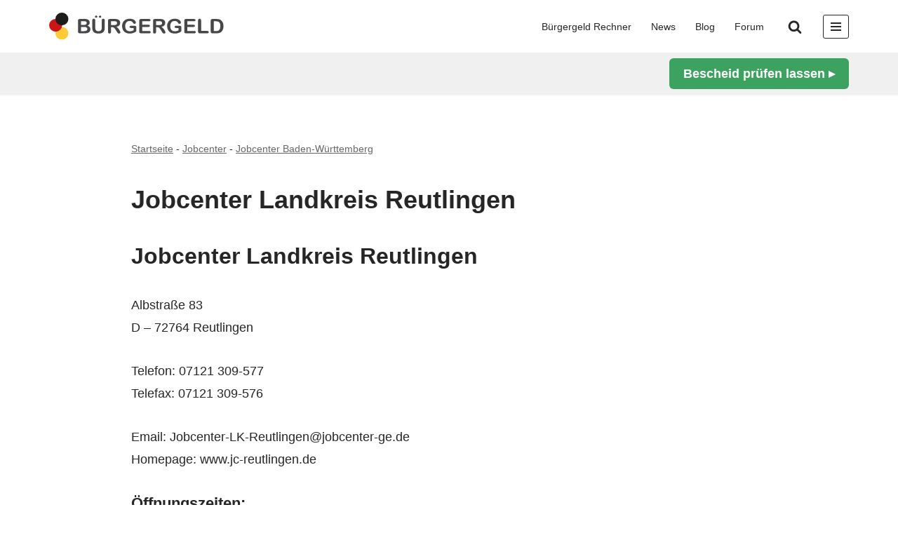

--- FILE ---
content_type: text/css
request_url: https://www.buergergeld.org/wp-content/themes/neve-child-master/style.css?ver=4.2.1
body_size: 4492
content:
/*
Theme Name:     Neve Child
Theme URI:      https://themeisle.com/themes/neve/
Template: neve
Author:         ThemeIsle
Author URI:     https://themeisle.com
Description:    Neve is a super fast, easily customizable, multi-purpose theme.
Version:        1.0.0
License:        GNU General Public License v2 or later
License URI:    http://www.gnu.org/licenses/gpl-2.0.html
Text Domain:    neve
*/

.no-h4w .h4w_link, .no-h4w .h4w_con {
	display:none;
}

.google-auto-placed,
.autors-widget,
.wp-block-embed,
.mpx {
	margin-bottom:30px;
}

/*
#header-grid .google-auto-placed {
	margin-top:20px;
	padding-bottom:20px;
}

.site-header .google-auto-placed,
.site-header ins.adsbygoogle {
.site-header.has-sticky-rows--desktop .google-auto-placed,
.site-header.has-sticky-rows--mobile .google-auto-placed
	display:none !important;
}
*/

.float-right {
	float:right
}

.header-menu-sidebar .nav-ul li:not([class*=block])>.wrap>a {
    padding: 5px 0;
}

.has-background .wp-block-group__inner-container {
	padding:20px 30px;
	margin-bottom:30px;
}
.has-background .wp-block-group__inner-container *:last-child {
	margin-bottom:0;
}

/* 
 Mobiler Header
*/
@media (max-width: 768px) {
  nav.header--row.header-main,
  nav.header--row.header-main .header--row-inner,
  nav.header--row.header-main .container,
  nav.header--row.header-main .row--wrapper,
  nav.header--row.header-main .hfg-slot.left,
  nav.header--row.header-main .hfg-slot.right,
  nav.header--row.header-main .builder-item,
  nav.header--row.header-main .item--inner {
    padding: 0 !important;
    margin: 0 !important;
    max-width: 100% !important;
    width: 100% !important;
	  background:#666666;
  }

  nav.header--row.header-main .hfg-slot.left,
  .custom-mobile-header {
    width: 100vw !important;
    max-width: 100vw !important;
  }

  .custom-mobile-header {
    display: flex;
    list-style: none;
    margin: 0;
    padding: 0;
    box-shadow: 0 2px 6px rgba(0, 0, 0, 0.12);
    z-index: 999;
    position: relative;
  }
  .custom-mobile-header li {
    margin: 0;
    padding: 0;
  }

  .custom-mobile-header li:nth-child(1),
  .custom-mobile-header li:nth-child(2) { flex: 0 0 27%; }
  .custom-mobile-header li:nth-child(3) { flex: 0 0 46%; }

  .custom-mobile-header li a {
    display: flex;
    align-items: center;
    justify-content: center;
    height: 40px;
    text-decoration: none;
    color: #fff;
    font-weight: 600;
    font-size: 14px;
    background-color: #666666; 
    padding: 6px 4px;
    line-height: 1.1;
  }

.custom-mobile-header li:nth-child(1) a,
  .custom-mobile-header li:nth-child(2) a {
    font-size: 13px;
  }

.custom-mobile-header li:last-child a {
    background-color: #3ca25f;
    white-space: nowrap;
  }
/*  .custom-mobile-header li + li a {
    border-left: 1px solid rgba(255,255,255,0.2);
  }*/


.custom-mobile-header li a { border: 0; }
.custom-mobile-header li:has(~ li:not([hidden]):not(.is-hidden)) a {
  border-right: 1px solid rgba(255,255,255,0.2);
}

@supports not (selector(:has(*))) {
  .custom-mobile-header li + li a {
    border-left: 1px solid rgba(255,255,255,0.2);
  }
}	
	

  .custom-mobile-header li a:hover { opacity: 0.9; }
}

/* 
 Lesetipp im Content
*/
.ltipp {
    background-color: #f9f9f9;
    border-left: 4px solid #cb0000;
    padding: 16px 20px;
    margin: 32px 0;
    border-radius: 8px;
    font-size: 1.1em;
    box-shadow: 0 1px 4px rgba(0, 0, 0, 0.04);
    position: relative;
    transition: background-color 0.3s ease;
}

.ltipp::before {
    content: "Lesetipp";
    display: block;
    font-size: 0.75em;
    font-weight: 600;
    color: #666;
    text-transform: uppercase;
    margin-bottom: 6px;
    letter-spacing: 0.05em;
    padding-left: 32px;
    background-repeat: no-repeat;
    background-size: 22px 22px;
    background-position: left center;
    line-height: 1.6;
}

.ltipp a {
    font-weight: 600;
    transition: all 0.2s ease;
}

.ltipp a:hover {
}
/* 
 Kurzinfo Box
*/
.kurzinfo {
  background: #fff;
  border: 1px solid #e0e0e0;
  border-radius: 12px;
  box-shadow: 0 2px 6px rgba(0, 0, 0, 0.03);
  padding: 20px 24px;
  margin: 30px 0;
  font-family: -apple-system, BlinkMacSystemFont, "Segoe UI", Roboto, Helvetica, Arial, sans-serif;
  font-size: 1.05rem;
  line-height: 1.6;
  color: #111;
}

.kurzinfo h2 {
  margin-top: 0;
  font-weight: 700;
  font-size: 1.3rem;
  color: #111;
  margin-bottom: 0.75em;
}

.kurzinfo ul {
  list-style: none;
  padding-left: 0;
  margin: 0;
}

.kurzinfo li {
  margin-bottom: 1em;
}

.kurzinfo li:last-child {
  margin-bottom: 0;
}

@media screen and (max-width: 768px) {
  .kurzinfo {
    font-size: 1rem;
    padding: 16px 20px;
  }
}
/* 
 RankMath Breadcrumb 
*/
.rank-math-breadcrumb {
	font-size:14px;
	}
.rank-math-breadcrumb a {
	color: #676767;
	text-decoration:underline;
	}
.rank-math-breadcrumb a:hover {
	text-decoration:none;
	}

/* 
 RankMath FAQ 
*/
.rank-math-faq, .schema-faq, .rank-math-list {
  --rm-faq-gap: 28px;
  --rm-q-size: 18px;
  margin-bottom: 30px;
}

.rank-math-faq .rank-math-faq-item,
.schema-faq .schema-faq-section,
.rank-math-list .rank-math-list-item {
  padding: calc(var(--rm-faq-gap) * 0.5) 0;
  border-bottom: 1px solid #e5e7eb;
}

.rm-faq-toggle {
  all: unset;
  display: flex;
  align-items: center;
  justify-content: space-between;
  gap: 16px;
  width: 100%;
  cursor: pointer;
  line-height: 1.2;
  font-weight: 600;
  font-size: var(--rm-q-size);
  color: inherit;
  background: none;
}

.rm-faq-toggle::after {
  content: "+";
  font-weight: 700;
  font-size: 1.1em;
  line-height: 1;
  flex: 0 0 auto;
}

.rm-faq-toggle[aria-expanded="true"]::after { content: "–"; }

.rm-faq-answer {
  overflow: hidden;
  max-height: 0;
  transition: max-height 260ms ease;
  will-change: max-height;
}

.rm-faq-answer[data-open="true"] {
  max-height: 900px;
}

@media (prefers-reduced-motion: reduce) {
  .rm-faq-answer { transition: none; }
}

.rm-faq-answer > * {
  margin: 14px 0 0 0;
  font-size: inherit;
  line-height: 1.6;
}

.rm-faq-toggle:focus-visible {
  outline: 2px solid #999;
  outline-offset: 4px;
}

.rm-faq-toggle:hover,
.rm-faq-toggle:active {
  background: none !important;
  color: inherit !important;
}

@media (max-width: 480px) {
  .rank-math-faq { --rm-q-size: 16px; }
}

/* 
 externe Links kennzeichnen 
*/
.entry-content a[href^="http"]:not([href*="buergergeld.org"])::after {
  content: "";
  display: inline-block;
  width: 16px;
  height: 16px;
  margin-left: 2px;
  background-color: currentColor;
  mask-image: url('/external-link-mask.svg');
  mask-size: contain;
  mask-repeat: no-repeat;
	line-height:1;
	vertical-align: middle;
}

/* 
 Table of Content 
*/
#ez-toc-container {
    background: white;
		box-shadow:none;
    padding:0;
}

.ez-toc-title {
    font-size: 30px;
    line-height: 1.5;
    font-weight: 700;
    margin-bottom: 20px;
}

#ez-toc-container ul {
	list-style:none;
	padding:0;
	margin-bottom:40px;
}

#ez-toc-container ul li {
	line-height:32px;
	margin-bottom:10px;
}
#ez-toc-container ul li a {
	color:#333;
	border-bottom:1px solid #333;
	text-decoration:none;
}
#ez-toc-container ul li a:hover {
	border-bottom:0;
	background:white;
}
.ez-toc-list.ez-toc-list-level-1>li:before {
    width: 32px;
    height: 32px;
    line-height: 32px;
}
.ez-toc-list.ez-toc-list-level-1>li {
    counter-increment: number;
		padding-left:45px!important;
    position: relative;	
}
.ez-toc-list.ez-toc-list-level-1>li:before {
		content: counter(number);
    background-color: white;
    color: #cb0000;
    font-size: 15px;
    font-style: normal;
    font-weight: 700;
    text-align: center;
    border-radius: 50%;
    border: 1px solid #cb0000;
    position: absolute;
    top: 0;
    left: 0;
}

/* 
 Tablepress
*/
.tablepress thead th {
	background:transparent;
}
.tablepress>:where(thead,tfoot)>tr>* {
    background-color: transparent;
}
.tablepress tfoot th {
	background:transparent;
}
.tablepress th, .tablepress td, .mog th, .mog td, .rs2024 th, .rs2024 td {
	text-align:right;
}
.tablepress th:first-child, .tablepress td:first-child, .mog th:first-child, .mog td:first-child, .rs2024 th:first-child, .rs2024 td:first-child {
	text-align:left;
}
.mog td:nth-child(3){
	font-weight:bold;
	font-size:16px;
}
.mog.mog_top td:nth-child(1){
	font-weight:bold;
	font-size:16px;
}
.mog.mog_top td:nth-child(3){
	font-weight:normal;
	font-size:14px;
}
.rs2024 td:nth-child(3){
	font-weight:bold;
	font-size:16px;
	color:grey;
}
.tablepress th, .mog th, .rs2024 th {
	font-size:15px;
}
.tablepress, .mog {
	font-size:16px;
}
.tablepress-table-description {
	text-align:center;
	font-size:14px;	
	margin-bottom:20px;
	margin-top:-10px;
}
/* 
 Tabellen
*/
.kdu-overview,
.tbl {
  width:100%;
  border-collapse:separate;
  border-spacing:0;
  margin-bottom:30px;
}

.kdu-overview th,
.kdu-overview td,
.tbl th,
.tbl td {
  padding:.65rem .9rem;
  border-bottom:1px solid #e5e7eb;
}

.kdu-overview thead th,
.tbl thead th {
  font-weight:700;
  border-bottom:2px solid #e5e7eb;
}

.kdu-overview tbody th[scope="row"],
.tbl tbody th[scope="row"] {
  font-weight:400;
	font-size:inherit;
}

.kdu-overview .num,
.tbl .num {
  text-align:right;
  font-variant-numeric:tabular-nums;
  white-space:nowrap;
}

.kdu-overview caption,
.tbl caption {
  caption-side: bottom;
  text-align:center;
  font-size:.95em;
  line-height: 1.35;
  margin-top:.6rem;
  font-weight:400;
  color:#666;
}

@media (max-width:640px){
  .kdu-overview,
  .tbl {
    font-size:.95rem;
  }

  .kdu-overview th,
  .kdu-overview td,
  .tbl th,
  .tbl td {
    padding:.55rem .7rem;
  }
}
.tbl.zebra tbody tr:nth-child(even),
.kdu-overview.zebra tbody tr:nth-child(even) {
  background-color: var(--nv-light-bg);
}
/* 
 Tabellen Auszahlung
*/
table.auszahlung{
  width:100%;
  border-collapse:collapse;
  background:#fff;
  color:#111;
  font-variant-numeric: tabular-nums;
  border:1px solid #e5e7eb;
}

table.auszahlung caption{
  caption-side: top;
  text-align: left;
  font-weight: 600;
  margin:.25rem 0 .5rem;
  color: inherit;
}

table.auszahlung th,
table.auszahlung td{
  padding:.6rem .75rem;
  border-top:1px solid #e5e7eb;
  border-bottom:1px solid #e5e7eb;
  vertical-align: top;
}

table.auszahlung thead th{
  background:#f4f6f8 !important;
  color:#111 !important;
  position: sticky;
  top:0;
  z-index:1;
}

table.auszahlung th[scope="row"]{ font-weight:600; }
table.auszahlung tbody tr{ background:#fff !important; }
table.auszahlung tbody tr:nth-child(even){ background:#fafbfc !important; }
table.auszahlung tbody tr:hover{ background:#f0f6ff !important; }
table.auszahlung td time{ white-space:nowrap; }
table.auszahlung tbody tr.is-current > th,
table.auszahlung tbody tr.is-current > td {
  background: #fff7cc !important;
  font-weight: 700 !important;
  color: #111 !important;
}
@media (max-width: 640px){
  table.auszahlung{ display:block; overflow-x:auto; -webkit-overflow-scrolling:touch; }
}

/* 
 Pfändungstabelle
*/
.postid-11527 table {
	font-size:16px;
}
.postid-11527 .ab-accordion-text {
    padding:0;
}
.postid-11527 .tablepress thead th, .postid-11527 .tablepress tr:first-child td {
	background:#cb0000;
	color:white;
	text-align:center;
	font-weight:bold;
}
.postid-11527 .tablepress tr:first-child td:hover {
}
/* Accordion Pfändungstabelle */
.pt .wp-block-themeisle-blocks-accordion-item__title {padding-left:0; padding-right:0}
.pt .wp-block-themeisle-blocks-accordion-item__content {padding:0}

/* 
 MiniJob Rechner
*/
.mj_container {
    margin: 20px;
    font-family: Arial, sans-serif;
}

.mj_input_group {
    display: flex;
    align-items: center;
    gap: 10px;
}

.mj_input {
    flex-grow: 1;
    padding: 10px;
    border: 1px solid #ccc;
    box-shadow: none;
    border-radius: 5px;
}

.mj_button {
    padding: 10px;
    background-color: #cb0000;
    color: white;
    border: none;
    cursor: pointer;
}

.mj_result {
    margin-top: 10px;
    padding: 10px;
    width: 100%;
}

@media (max-width: 600px) {
    .mj_input_group {
        flex-direction: column; /* Stapelt die Elemente vertikal */
        gap: 5px;
    }

    .mj_input, .mj_button {
        width: 100%; /* Sorgt dafür, dass beide Elemente die volle Breite einnehmen */
        padding: 12px; /* Größere Touch-Ziele für bessere Zugänglichkeit */
    }

    .mj_container {
        margin: 10px; /* Reduzierter Außenabstand für kleinere Bildschirme */
    }
}

/* ===========================================================
   NEWSLETTER-BOX – (Stand Juli 2025)
   =========================================================== */

/* ---------- 0. Farbvariablen ---------- */
:root{
  --brand-green:       #3ca25f;
  --brand-green-dark:  #338550;
  --brand-green-light: #f1fbf4;
  --text-dark:         #111;
  --text-muted:        #555;
  --border-soft:       #E2E8EC;
}

/* ---------- 1. Grundlayout ---------- */
.newsletter-box{
  background: var(--brand-green-light);
  border: 1px solid var(--border-soft);
  border-radius: 12px;
  padding: 32px 40px;
  margin: 40px auto;
  max-width: 680px;                 /* Desktop */
  text-align: center;
  color: var(--text-dark);
  box-shadow: 0 6px 18px rgba(0,0,0,.05);
  box-sizing: border-box;
}

/* ---------- 2. Headline ---------- */
.newsletter-box h2,
.newsletter-box h3{
  font-size: 1.5rem;
  margin: 0 0 14px;
  color: var(--brand-green);
  line-height: 1.3;
}

/* ---------- 3. Benefit-Liste ---------- */
.newsletter-box .nl-benefits{       /* höhere Spezifität + !important */
  list-style: none !important;      /* verhindert schwarze Disc-Bullets */
  margin: 0 auto 24px;
  padding: 0;
  text-align: left;
  display: inline-block;
}
.nl-benefits li{
  position: relative;
  margin: 6px 0;
  padding-left: 26px;
  font-size: 1rem;
  line-height: 1.45;
}
.nl-benefits li::before{
  content: "✔";
  position: absolute;
  left: 0;
  top: 0.2em;
  color: var(--brand-green);
  font-weight: 700;
}

/* ---------- 4. Formular ---------- */
.newsletter-form{ max-width: 460px; margin: 0 auto; }
.newsletter-form .form-row{
  display: flex;
  flex-wrap: nowrap;
  gap: 10px;
  align-items: center;
  justify-content: center;
}
.newsletter-form input[type="email"]{
  flex: 1 1 auto;
  padding: 12px;
  border: 1px solid #ccc;
  border-radius: 6px;
  font-size: 1rem;
  box-shadow: inset 0 1px 3px rgba(0,0,0,.1);
  transition: border-color .3s ease, box-shadow .3s ease;
  min-width: 0;
}
.newsletter-form input[type="email"]:focus{ border-color: var(--brand-green); }
.newsletter-form button{
  flex: 0 0 auto;
  background: var(--brand-green);
  color: #fff;
  border: none;
  padding: 12px 24px;
  font-size: 1rem;
  font-weight: 600;
  border-radius: 6px;
  cursor: pointer;
  transition: background .2s ease, transform .15s ease, box-shadow .15s ease;
}
.newsletter-form button:hover{
  background: var(--brand-green-dark);
  transform: scale(1.05);
  box-shadow: 0 4px 10px rgba(0,0,0,.15);
}

/* ---------- 5. Kleingedrucktes ---------- */
.newsletter-box .nl-privacy{
  display: block;
  margin-top: 14px;
  font-size: .875rem;
  color: var(--text-muted);
}

/* ---------- 6. Accessibility ---------- */
.sr-only{
  position: absolute;
  width: 1px; height: 1px;
  padding: 0; margin: -1px;
  overflow: hidden; clip: rect(0,0,0,0);
  border: 0;
}

/* ---------- 7. Desktop-only Bullet ---------- */
@media (max-width: 767px){
  .only-desktop{ display:none; }
}

/* ===========================================================
   HOTFIX – Mobile-Feinschliff  (nur anfügen, nichts löschen)
   =========================================================== */

/* 1 | Grüne Häkchen erzwingen & Größe harmonisieren */
@media (max-width: 480px){

  /* 1 | Grüne Häkchen erzwingen & Größe harmonisieren */
  .nl-benefits li::before{
    content:"\2714\FE0E";
    color: var(--brand-green) !important;
    font-size: 1.05rem;
    line-height:1;
  }
  .nl-benefits li{
    white-space:normal !important;
    padding-left:22px;            /* kleiner = mehr Platz für Text */
  }

  /* 2 | Abstand zwischen Eingabefeld & Button */
  .newsletter-form button{ margin-top:16px !important; }

  /* 3 | Liste auf volle Breite */
  .nl-benefits{
    width:100% !important;
    display:block !important;
    text-align:left;
  }
@media (max-width:480px){
  .newsletter-form input[type="email"]{
    width:100% !important;
    max-width:100% !important;
    flex:0 0 100% !important;
    box-sizing:border-box;
  }
}

/*** Jobcenter Listen der Städte ***/

ul.ortschaften {
    margin: 0 0 30px 0;
    padding: 0;
}
ul.ortschaften li {
    display: inline-block;
}
ul.ortschaften li::after {
  content: ",";
}
ul.ortschaften li:last-child::after {
  content: "";
}